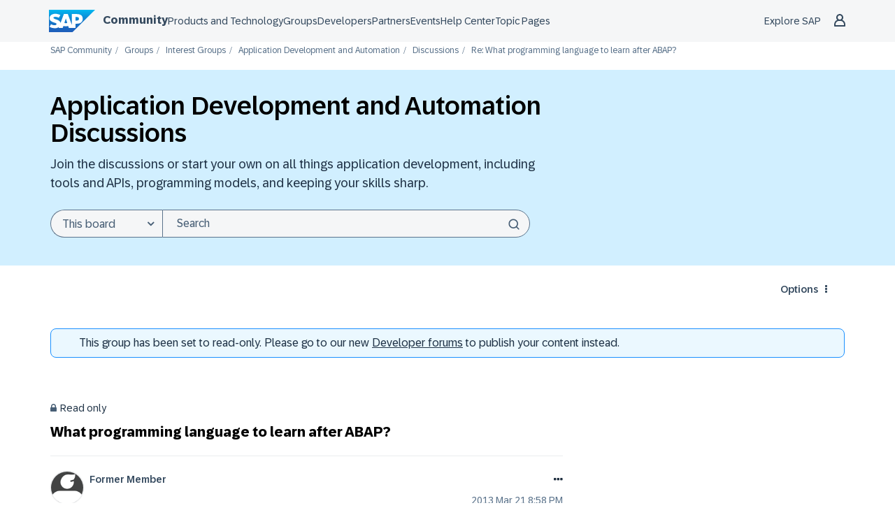

--- FILE ---
content_type: application/javascript
request_url: https://contextualnavigation.api.community.sap.com/static/1.45.10/cxs-designsystem/p-1cb45b20.js
body_size: 731
content:
function n(n,t){if(typeof n!=="string"){return null}if(t&&typeof t==="string"){try{const e=JSON.parse(t);return{prop:n,value:e}}catch(t){console.error(`Error parsing JSON for prop '${n}'!`);console.error(t);return{prop:n,value:undefined}}}return{prop:n,value:t}}function t(n,t,e){window.addEventListener("click",(o=>{var r;if(((r=o.composedPath())===null||r===void 0?void 0:r.indexOf(t))<0){e.call(n)}}))}function e(n){return function(){const t=e=>{if(e.key==="Tab"||e.key==="Shift"){n()}this===null||this===void 0?void 0:this.removeEventListener("keyup",t)};this===null||this===void 0?void 0:this.addEventListener("keyup",t)}}var o;(function(n){n["Header"]="service-header";n["SecondaryNavigation"]="service-subnav";n["Footer"]="service-footer"})(o||(o={}));function r(n,t){const e="cxsdsHeaderClickTracker";const{customEventName:r="cxsdsComponentClickTracker",hasUiActions:s=true}=t!==null&&t!==void 0?t:{};const c=s?n=>setTimeout(n,5):n=>n();c((()=>{const t=n?Object.assign(Object.assign({},n),{componentName:`${n.componentName}-${"1.45.9-next.0"}`}):n;i(r,t);if((n===null||n===void 0?void 0:n.componentName)===o.Header){i(e,t)}}))}function i(n,t){const e=new CustomEvent(n,{detail:t,bubbles:true});document.body.dispatchEvent(e)}function s(n){const t=n.trim().replace(/[\s_-]+/g,"-").split("-");if(t.length===1){const n=t[0];if(n===n.toUpperCase()){return n.toLowerCase()}}else{return t.reduce(((n,t,e)=>{const o=t.toLowerCase();return e===0?n+o.charAt(0).toLowerCase()+o.slice(1):n+o.charAt(0).toUpperCase()+o.slice(1)}),"")}return n.charAt(0).toLowerCase()+n.slice(1)}function c(n){let t=0;for(let e=0,o=n.length;e<o;e++){let o=n.charCodeAt(e);t=(t<<5)-t+o;t|=0}return""+t}export{o as A,i as a,s as c,r as e,c as h,n as j,e as o,t as r};
//# sourceMappingURL=p-1cb45b20.js.map